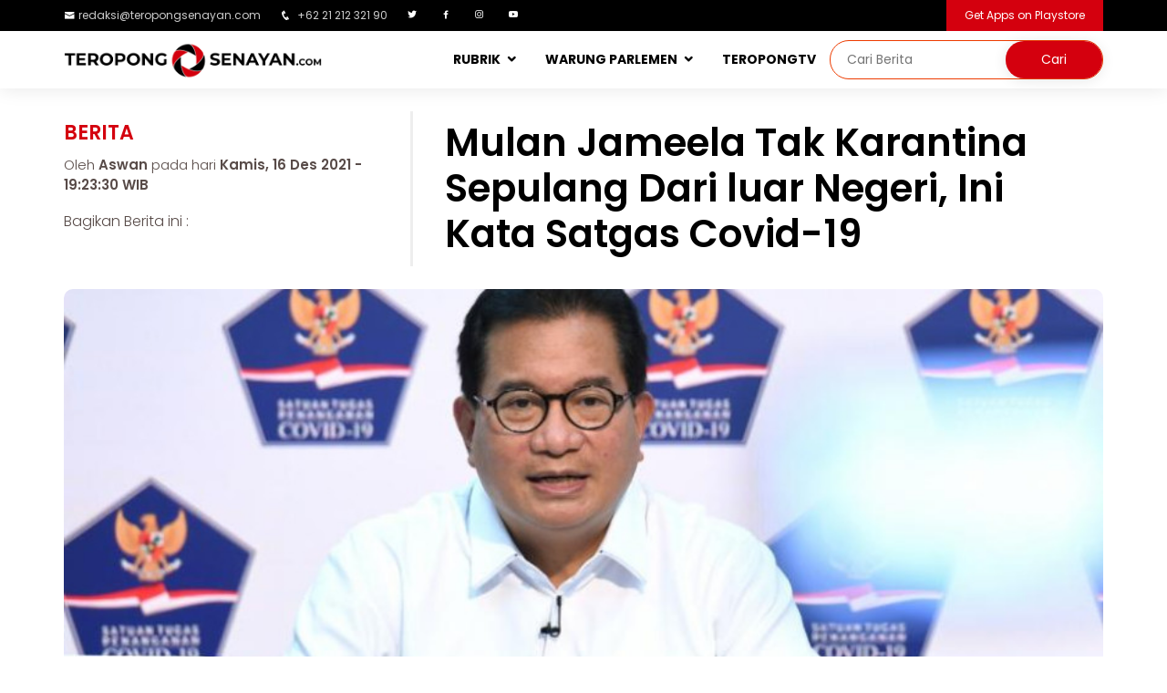

--- FILE ---
content_type: text/html; charset=UTF-8
request_url: http://www.teropongsenayan.com/126443-mulan-jameela-tak-karantina-sepulang-dari-luar-negeri-ini-kata-satgas-covid-19
body_size: 9530
content:
<!DOCTYPE html PUBLIC "-//W3C//DTD XHTML 1.0 Strict//EN" "http://www.w3.org/TR/xhtml1/DTD/xhtml1-strict.dtd">
<html xmlns="http://www.w3.org/1999/xhtml" xml:lang="en" lang="en" class="no-js">
<head>
    <meta charset="utf-8"/>
    <meta http-equiv="X-UA-Compatible" content="IE=edge,chrome=1"/>
    <meta name="viewport" content="width=device-width, initial-scale=1, shrink-to-fit=no">
    <meta name="description" content="Mulan Jameela Tak Karantina Sepulang Dari luar Negeri, Ini Kata Satgas Covid-19"/>
    <meta name="keywords" content="satgas-covid-19"/>
    <meta name="robots" content="index, follow"/>
    <meta name="webcrawlers" content="all"/>
    <meta name="google-site-verification" content="google3a24290ed07c4623.html">
    <meta name="msvalidate.01" content="DD496F7731B044CB9F01EA1F425685C1" />
    
    <meta name="author" content="PT. Entitas System Indonesia"/>
	<meta property="og:type" content="article" />
	<meta property="og:image" content="http://www.teropongsenayan.com/foto_berita/202112/16/medium_tscom_news_photo_1639657410.jpeg"/>
	<meta property="og:title" content="Mulan Jameela Tak Karantina Sepulang Dari luar Negeri, Ini Kata Satgas Covid-19"/>
	<meta property="og:url" content=""/>
	<meta property="og:site_name" content="TEROPONGSENAYAN.com-Mata dan Hati Indonesia"/>
	<meta property="og:description" content="Mulan Jameela Tak Karantina Sepulang Dari luar Negeri, Ini Kata Satgas Covid-19"/>
	<meta property="fb:admins" content="100006191508814"/>
    <meta property="twitter:account_id" content="376187750"/>
    <meta name="twitter:card" content="summary">
    <meta name="twitter:url" content=""/>
    <meta name="twitter:title" content="Mulan Jameela Tak Karantina Sepulang Dari luar Negeri, Ini Kata Satgas Covid-19"/>
    <meta name="twitter:description" content="Mulan Jameela Tak Karantina Sepulang Dari luar Negeri, Ini Kata Satgas Covid-19"/>
    <meta name="twitter:image" content="http://www.teropongsenayan.com/foto_berita/202112/16/medium_tscom_news_photo_1639657410.jpeg"/>
    
    <link rel="shortcut icon" href="templates/tscom/assets/img/logo/2018logobaruts.png"/>
    <title>Mulan Jameela Tak Karantina Sepulang Dari luar Negeri, Ini Kata Satgas Covid-19</title>
    
    <link href="https://plus.google.com/115912879113482063253" rel="publisher"/>
    
    <!-- Google Fonts -->
    <link href="https://fonts.googleapis.com/css?family=Open+Sans:300,300i,400,400i,600,600i,700,700i|Raleway:300,300i,400,400i,500,500i,600,600i,700,700i|Poppins:300,300i,400,400i,500,500i,600,600i,700,700i" rel="stylesheet">

    <!-- Vendor CSS Files -->
    <link href="templates/tscom/assets/vendor/bootstrap/css/bootstrap.min.css" rel="stylesheet">
    <link href="templates/tscom/assets/vendor/icofont/icofont.min.css" rel="stylesheet">
    <link href="templates/tscom/assets/vendor/boxicons/css/boxicons.min.css" rel="stylesheet">
    <link href="templates/tscom/assets/vendor/venobox/venobox.css" rel="stylesheet">
    <link href="templates/tscom/assets/vendor/owl.carousel/assets/owl.carousel.min.css" rel="stylesheet">
    <link href="templates/tscom/assets/vendor/aos/aos.css" rel="stylesheet">

    <!-- Template Main CSS File -->
    <link href="templates/tscom/assets/css/webversion_tscom.css" rel="stylesheet">
    
    <!-- Global site tag (gtag.js) - Google Analytics -->
    <script async src="https://www.googletagmanager.com/gtag/js?id=UA-55398001-1"></script>
    <script>
      window.dataLayer = window.dataLayer || [];
      function gtag(){dataLayer.push(arguments);}
      gtag('js', new Date());

      gtag('config', 'UA-55398001-1');
      gtag('config', 'G-L9RBMN6JD6');
    </script>
    
    <!-- Start Alexa Certify Javascript -->
    <script type="text/javascript">
    _atrk_opts = { atrk_acct:"8kQJr1d0RC20XR", domain:"teropongsenayan.com",dynamic: true};
    (function() { var as = document.createElement('script'); as.type = 'text/javascript'; as.async = true; as.src = "https://certify-js.alexametrics.com/atrk.js"; var s = document.getElementsByTagName('script')[0];s.parentNode.insertBefore(as, s); })();
    </script>
    <noscript><img src="https://certify.alexametrics.com/atrk.gif?account=8kQJr1d0RC20XR" style="display:none" height="1" width="1" alt="" /></noscript>
    
    <!-- AdAsia -->
    <script async src="https://securepubads.g.doubleclick.net/tag/js/gpt.js"></script>
    <script>
      window.googletag = window.googletag || {cmd: []};
     var gptAdSlots = [];
      googletag.cmd.push(function() {
    var mapping = googletag.sizeMapping().
    addSize([728, 300], [728, 90]).
    addSize([0,0], [320, 100]).
    build(); 
    var mapping1 = googletag.sizeMapping().
    addSize([980, 690], [[300, 250], [336, 280],[640, 360]]).
    addSize([340, 290], [[300, 250], [336, 280]]).
    addSize([0,0], [300, 250]).
    build(); 
    var mapping2 = googletag.sizeMapping().
    addSize([980, 690], [[300, 250], [336, 280]]).
    addSize([0,0], []).
    build(); 
      gptAdSlots[0] = googletag.defineSlot('/21622890900/ID_teropongsenayan.com_res_article_top2_728x90//320x100', [[320, 100], [728, 90]], 'div-gpt-ad-1579148217993-0').defineSizeMapping(mapping).setCollapseEmptyDiv(true).addService(googletag.pubads());      
          gptAdSlots[1] = googletag.defineSlot('/21622890900/ID_teropongsenayan.com_res_article_mid1_336x280//300x250//640x360', [[336, 280], [300, 250], [640, 360]], 'div-gpt-ad-1579148167477-0').defineSizeMapping(mapping1).setCollapseEmptyDiv(true).addService(googletag.pubads());    
          gptAdSlots[2] = googletag.defineSlot('/21622890900/ID_teropongsenayan.com_res_article_mid2_336x280//300x250//640x360', [[300, 250], [640, 360], [336, 280]], 'div-gpt-ad-1579148190588-0').defineSizeMapping(mapping1).setCollapseEmptyDiv(true).addService(googletag.pubads());
          gptAdSlots[3] = googletag.defineSlot('/21622890900/ID_teropongsenayan.com_pc_article_right_336x280//300x250', [[336, 280], [300, 250]], 'div-gpt-ad-1579148148377-0').defineSizeMapping(mapping2).setCollapseEmptyDiv(true).addService(googletag.pubads());
        googletag.pubads().enableSingleRequest();
        googletag.enableServices();
      });
    </script>
    
    <style>
		.image {
			display: inline-block;
			background-position: center center;
			background-repeat: no-repeat;
		}
		.image.size-fluid-headline {
			width: 100%;
			height: 75vh;
            border-radius: 5px;
            margin-top:8px;
		}
		.image.size-fluid-zoom-utama {
			width: 100%;
			height: 55vh;
            border-radius: 5px;
		}
        .image.size-fluid-zoom {
			width: 100%;
			height: 180px;
            border-radius: 5px;
		}
		.image.size-fluid-detailberita {
			width: 100%;
			height: 95vh;
            border-radius: 10px;
            background: rgba(221, 221, 221, 0.5);
            margin-top: 25px;
            background-position: center center;
            background-repeat: no-repeat;
		}
		.image.size-fixed-headline-terkait {
			width: 120px;
			height: 100px;
            margin: 0px 10px;
            border-radius: 5px;
            float: left;
            border: 1px solid #fff;
		}
		.image.size-fixed-tsupdate {
			width: 100%;
			height: 200px;
		}
		.image.size-fixed-kanalsection {
			width: 379px;
			height: 448px;
            border-radius: 10px;
		}
		.image.size-fixed-warungparlemen {
			width: 100%;
			height: 450px;
            border-radius: 10px;
		}
		.image.scale-fit {
			background-size: contain;
		}
		.image.scale-fill {
			background-size: cover;
		}
		.image img {
			display: none;
		}
	</style>
    <style>
        div.sticky {
            position: -webkit-sticky;
            position: sticky;
            top: 70px;
            margin-bottom:15px;
        }
	div.google-auto-placed {
            display:none !important;
        }
    </style>

</head>
    
<body>
  <section id="topbar" class="d-none d-lg-block">
    <div class="container d-flex" style="padding:0px;">
      <div class="contact-info mr-auto">
        <ul>
          <li><i class="icofont-envelope"></i><a href="mailto:redaksi@teropongsenayan.com">redaksi@teropongsenayan.com</a></li>
          <li><i class="icofont-phone"></i> +62 21 212 321 90</li>
          <li><a href="https://twitter.com/tropongsenayan?lang=en" class="twitter"><i class="bx bxl-twitter"></i></a></li>
          <li><a href="https://www.facebook.com/Teropong-Senayan-345109542324936/" class="facebook"><i class="bx bxl-facebook"></i></a></li>
          <li><a href="https://www.instagram.com/teropong_senayan/" class="instagram"><i class="bx bxl-instagram"></i></a></li>
          <li><a href="https://www.youtube.com/channel/UC7cQ4QhZpv-SAVehbvCH2bA" class="youtube"><i class="bx bxl-youtube"></i></a></li>
        </ul>

      </div>
      <div class="cta">
        <a href="https://play.google.com/store/apps/details?id=com.teropongsenayan.newsreader&hl=en" class="scrollto">Get Apps on Playstore</a>
      </div>
    </div>
  </section>
    
  <header id="header">
    <div class="container d-flex" style="padding:0px;">
      <div class="logo mr-auto">
        <a href="/"><img src="templates/tscom/assets/img/logo/2018logobaruts_full.png" alt="Mata dan Hati Indonesia" class="img-fluid"></a>
      </div>

      <nav class="nav-menu d-none d-lg-block">
        <ul>
          <li class="drop-down"><a href="">RUBRIK</a>
            <ul>
              <li><a href="rubrik-berita">Berita</a></li>
              <li><a href="rubrik-zoom">Zoom</a></li>
              <li><a href="rubrik-bisnis">Bisnis</a></li>
              <li><a href="rubrik-opini">Opini</a></li>
              <li><a href="rubrik-profil">Profil</a></li>
              <li><a href="rubrik-jakarta">Jakarta</a></li>
              <li><a href="rubrik-ragam">Ragam</a></li>
              <li><a href="indeks-berita">Indeks Berita</a></li>
            </ul>
          </li>
          <li class="drop-down"><a href="warung-parlemen">WARUNG PARLEMEN</a>
            <ul>
              <li><a href="beranda-aspirasi">BERANDA ASPIRASI</a></li>
              <li><a href="wakil-bicara">WAKIL BICARA</a></li>
            </ul>
          <li><a href="tstv">TEROPONGTV</a></li>
          <li>      
              <div class="header-search">
                  <form method="post" id="form-search" action="hasil-pencarian">
                        <input type="search" id="text-search" name="q" placeholder="Cari Berita"><input type="submit" value="Cari">
                  </form>
              </div>
          </li>
        </ul>
      </nav>
    </div>
  </header>
<section id="about" class="about section-bg1">
    <div class="container">
        <div class="row">
        
<div class='col-xl-12 col-lg-12' style='margin-top:25px;'><div class='row'><div class='col-xl-4 col-lg-4'><div class='row'><div class='detailnews_category'>Berita</div><div class='detailnews_writer'>Oleh <b style='font-weight:600;'>Aswan</b> pada hari <b style='font-weight:600;'> Kamis, 16 Des 2021 - 19:23:30 WIB</b></div><div class='detailnews_share'>Bagikan Berita ini : </div><div style='margin-top:5px;' class='addthis_sharing_toolbox'></div></div></div><div class='col-xl-8 col-lg-8' style='border-left:3px solid rgba(221, 221, 221, 0.5);'><div class='detailnews_upperdeck'></div><h1 class='detailnews_title'>Mulan Jameela Tak Karantina Sepulang Dari luar Negeri, Ini Kata Satgas Covid-19</h1></div><div class='image size-fluid-detailberita scale-fill' style='background-image: url("foto_berita/202112/16/medium_tscom_news_photo_1639657410.jpeg");'><img src='foto_berita/202112/16/medium_tscom_news_photo_1639657410.jpeg' alt='tscom_news_photo_1639657410.jpeg'></div><div class='detailnews_imagecaption'>Juru Bicara Satuan Tugas (Satgas) Penanganan Covid-19 Wiku Adisasmito <i>(Sumber foto : Istimewa)</i></div></div></div><div class='row'><div class='col-xl-9 col-lg-9'><div class='col-xl-12 col-lg-12'>                    <section id="about" style="margin-top:25px;margin-bottom:20px;">
                        <center>
                            <!-- Body code AdAsia, untuk Masterhead Leaderboard position -->
                            <div id='div-gpt-ad-1579148217993-0'>
                              <script>
                                googletag.cmd.push(function() { googletag.display('div-gpt-ad-1579148217993-0'); });
                              </script>
                            </div>
                            <!--CLOSED BODY TAG-->
                        </center>
                    </section>
                    </div><div class='row'><div class='col-xl-3 col-lg-3 col-md-12' style='margin-bottom:30px;'><div class='teropongjugalabel'>Teropong Juga:</div><div class='teropongjugatitle'><a href='128313-waspada-kasus-covid-19-di-indonesia-alami-peningkatan'>Waspada, Kasus Covid-19 di Indonesia Alami Peningkatan</a></div><div class='teropongjugatitle'><a href='126979-kasus-covid-19-melonjak-menkominfo-perintahkan-pembatasan-kerja-di-kantor'>Kasus Covid-19 Melonjak, Menkominfo Perintahkan Pembatasan Kerja di Kantor</a></div><div class='teropongjugatitle'><a href='126610-satgas-covid-19-ungkap-tak-ada-rencana-mengubah-aturan-karantina'>Satgas Covid-19 Ungkap Tak Ada Rencana Mengubah Aturan Karantina</a></div><div class='teropongjugatitle'><a href='124438-ketua-satgas-penanganan-covid-19-vaksin-dan-masker-ibarat-payung-saat-hujan'>Ketua Satgas Penanganan Covid-19: Vaksin dan Masker Ibarat Payung Saat Hujan</a></div><div class='teropongjugatitle'><a href='123901-kasus-aktif-covid-19-di-indonesia-menurun-hingga-73-persen-lebih-rendah-dari-tingkat-dunia-sebesar-843-persen'>Kasus Aktif Covid-19 Di Indonesia Menurun Hingga 7,3 Persen Lebih Rendah Dari Tingkat Dunia Sebesar 8,43 Persen</a></div></div><div class='col-xl-9 col-lg-9'><div class='detailnews_content'><p>JAKARTA(TEROPONGSENAYAN)-Anggota DPR RI Fraksi Partai Gerindra, Mulan Jameela beserta Ahmad Dani dikabarkan tidak mengikuti karantina sepulangnya mereka dari luar negeri. Sontak, kabar tersebut langsung mendapat tanggapan dari netizen.</p><p>Keramaian itu bermula ketika pegiat media sosial Adam Deni menerima sebuah pesan dari seorang warganet melalui direct message (DM). Pesan tersebut berisi pengakuan warganet melihat keluarga Ahmad Dhani saat di Turki pada 2 Desember 2021.</p><div class='col-xl-12 col-lg-12'><center><div style='margin-top:15px;margin-bottom:15px;'>                                        <!-- Body code untuk Middle 1 Rectangle Position -->
                                        <div id='div-gpt-ad-1579148167477-0'>
                                          <script>
                                            googletag.cmd.push(function() { googletag.display('div-gpt-ad-1579148167477-0'); });
                                          </script>
                                        </div>
                                        <!--CLOSED BODY TAG-->
                                    </div></center></div><p>Akan tetapi, pada 9 Desember 2021, warganet itu mengatakan, temannya melihat Ahmad Dhani dan Mulan Jameela sedang berada di pusat perbelanjaan daerah Pondok Indah. Pengacara Mulan dan Ahmad Dhani, Ali Lubis, membantah kabar itu dan menegaskan bahwa kliennya tidak bepergian ke mana pun setelah dari Turki.</p><p>Juru Bicara Satuan Tugas (Satgas) Penanganan Covid-19 Wiku Adisasmito mengatakan, pengurangan masa karantina tak berlaku bagi pejabat yang pulang dari perjalanan bukan dinas. Menurut Wiku, pejabat yang tiba dari luar negeri non-dinas tak diizinkan karantina mandiri, melainkan di hotel.</p><p>&quot;Pejabat yang tidak sedang dalam perjalanan dinas ke luar negeri dan kembali ke Indonesia tidak dapat mengajukan dispensasi pengurangan durasi karantina atau pengajuan karantina mandiri dan harus melakukan karantina terpusat di hotel,&quot; kata Wiku, Kamis (16/12/2021)</p><div class='col-xl-12 col-lg-12'><center><div style='margin-top:15px;margin-bottom:15px;'>                                        <!-- Body code untuk Middle 2 Rectangle Position -->
                                        <div id='div-gpt-ad-1579148190588-0'>
                                          <script>
                                            googletag.cmd.push(function() { googletag.display('div-gpt-ad-1579148190588-0'); });
                                          </script>
                                        </div>
                                        <!--CLOSED BODY TAG-->
                                    </div></center></div><p>Ia menjelaskan, dispensiasi durasi karantina dapat diberikan ke pejabat setingkat eselon I ke atas yang kembali dari perjalanan dinas luar negeri dan harus diajukan minimal 3 hari sebelum kedatangan di Indonesia.</p><p>Permohonan itu ditujukan kepada Satgas Penanganan Covid-19 dan berdasarkan evaluasi kementerian atau lembaga terkait. Wiku menegaskan, setiap pelanggar ketentuan karantina mandiri akan ditindak tegas, misalnya dengan mengembalikan pelanggar ke tempat karantina terpusat.</p></div><b>tag:</b> <a href='tag-satgas-covid-19'>#satgas-covid-19</a>&nbsp;&nbsp;<div style='margin-bottom:5px;margin-top:15px;'>Bagikan Berita ini :</div><div class='addthis_sharing_toolbox'></div><section id='about' style='margin-top:25px;'></section>                            <section id="about" style="margin-top:25px;">
                                <center>
                                    <script async src="https://pagead2.googlesyndication.com/pagead/js/adsbygoogle.js"></script>
                                    <!-- ads_300x250 -->
                                    <ins class="adsbygoogle"
                                         style="display:inline-block;width:300px;height:250px"
                                         data-ad-client="ca-pub-9479585237215207"
                                         data-ad-slot="7089285372"></ins>
                                    <script>
                                         (adsbygoogle = window.adsbygoogle || []).push({});
                                    </script>
                                    <div class="ads_footnote"><center>Advertisement</center></div>
                                </center>
                            </section>
                            </div><div class='col-xl-12 col-lg-12' style='margin-top:25px;'><div class='row'>  <section id="zoom" class="d-flex flex-column justify-content-center align-items-center">
    <div class="container">
        <div class="row1">
          <div class='col-lg-12 col-md-12' style='padding:0px;'><div class='row'></div></div>        </div>
    </div>
  </section>
</div></div></div></div><div class='col-xl-3 col-lg-3'><div class="sticky">
    <section id="about" class="about section-bg">
    

                <div class="col-xl-12 col-lg-12" style="margin-top:20px;padding:0;">
                    <a href="https://telkom.co.id/" target="_blank">
                       <img style="width:100%;border-radius:5px;" src="banner/2023/1674125868.jpg" alt="Leap Telkom Digital" title="Leap Telkom Digital">
                    </a>
                    <div class="ads_footnote">advertisement</div>
                </div>

                <div class="col-xl-12 col-lg-12" style="margin-top:20px;padding:0;">
                    <a href="https://digital.dompetdhuafa.org/donasi/sumatera_ts" target="_blank">
                       <img style="width:100%;border-radius:5px;" src="banner/2025/1764890534.jpg" alt="PRAY SUMATRA" title="PRAY SUMATRA">
                    </a>
                    <div class="ads_footnote">advertisement</div>
                </div>



                <div class="col-xl-12 col-lg-12" style="margin-top:20px;padding:0;">
                    <a href="https://digital.dompetdhuafa.org/donasi/ts-bantupalestina" target="_blank">
                       <img style="width:100%;border-radius:5px;" src="banner/2025/1746413643.png" alt="We Stand For Palestinian" title="We Stand For Palestinian">
                    </a>
                    <div class="ads_footnote">advertisement</div>
                </div>

                <div class="col-xl-12 col-lg-12" style="margin-top:20px;padding:0;">
                    <a href="https://digital.dompetdhuafa.org/donasi/bayar/sedekahyatimts" target="_blank">
                       <img style="width:100%;border-radius:5px;" src="banner/2024/1720694854.jpg" alt="DD MEMULIAKAN ANAK YATIM" title="DD MEMULIAKAN ANAK YATIM">
                    </a>
                    <div class="ads_footnote">advertisement</div>
                </div>







        <div class="col-xl-12 col-lg-12" style="margin-top:20px;padding:0;">
            <center>
            <!-- Body code untuk Right Side Bar Position -->
            <div id='div-gpt-ad-1579148148377-0'>
              <script>
                googletag.cmd.push(function() { googletag.display('div-gpt-ad-1579148148377-0'); });
              </script>
            </div>
            <!--CLOSED BODY TAG-->
            </center>
        </div>
    </section>
</div>
</div><div class='col-xl-12 col-lg-12' style='margin-top:25px;'><div class='row'>  <section id="zoom" class="d-flex flex-column justify-content-center align-items-center">
    <div class="container">
        <div class="row">
          <div class='col-lg-12 col-md-12' style='padding:0px;margin-bottom:20px;'><div class='row'><div class='col-lg-12 col-md-12'><div class='zoomlabel3'>Berita Lainnya</div></div><div class='col-lg-9 col-md-9' style='border-right: 1px solid #ccc;'><div class='row'><div class='col-lg-7 col-md-7'><div class='image size-fluid-zoom-utama scale-fill' style='background-image: url("foto_berita/202601/22/medium_tscom_news_photo_1769088466.jpg")' alt='tscom_news_photo_1769088466.jpg' title='UNOSO Gelar Wisuda Ke-2, OSO Minta Wisudawan Terus Menambah Pengalaman & Ilmu Pengetahuan'></div></div><div class='col-lg-5 col-md-5'><div class='zoomdescbg'><div class='zoomlabel2'>Berita</div><div class='zoomupperdeck'></div><h1><a href='137116-unoso-gelar-wisuda-ke-2-oso-minta-wisudawan-terus-menambah-pengalaman-ilmu-pengetahuan'>UNOSO Gelar Wisuda Ke-2, OSO Minta Wisudawan Terus Menambah Pengalaman & Ilmu Pengetahuan</a></h1><div class='zoomreporter'>Oleh Sahlan Ake</div><div class='zoomdate'>pada hari Kamis, 22 Jan 2026</div><div class='zoomdescription'>JAKARTA (TEROPONGSENAYAN) --Universitas OSO atau UNOSO menggelar wisuda ke-2 di Pontianak Convention Center (PCC), Kalimantan Barat (Kalbar), Kamis (22/1/2026). Prosesi wisuda berlangsung khidmat dan ...</div></div></div></div></div><div class='col-lg-3 col-md-3'><div class='zoomdescbg'><div class='image size-fluid-zoom scale-fill' style='background-image: url("foto_berita/202601/22/medium_tscom_news_photo_1769082747.jpg")' alt='tscom_news_photo_1769082747.jpg' title='TB Hasanuddin: Empat Hal yang Perlu Diantisipasi Indonesia jika Bergabung dalam Konsep Trump soal Dewan Perdamaian Gaza'></div><div class='zoomcategoryname'>Berita</div><div class='zoomupperdeck'></div><h1 class='zoomtitlelain2'><a href='137115-tb-hasanuddin-empat-hal-yang-perlu-diantisipasi-indonesia-jika-bergabung-dalam-konsep-trump-soal-dewan-perdamaian-gaza'>TB Hasanuddin: Empat Hal yang Perlu Diantisipasi Indonesia jika Bergabung dalam Konsep Trump soal Dewan Perdamaian Gaza</a></h1><div class='zoomdescription2'>JAKARTA (TEROPONGSENAYAN) --Anggota Komisi I DPR RI Mayjen TNI (Purn) TB Hasanuddin menyoroti keputusan Pemerintah Indonesia untuk bergabung dalam &ldquo;Dewan Perdamaian Gaza&rdquo; yang dibentuk ...</div></div></div><div class='col-lg-12 col-md-12'><div class='row'><div class='col-lg-3 col-md-3' style='margin-top:20px;'><div class='image size-fluid-zoom scale-fill' style='background-image: url("foto_berita/202601/22/medium_tscom_news_photo_1769072240.jpg")' alt='tscom_news_photo_1769072240.jpg' title='Banjir di Sejumlah Ruas Jalan, Brimob–Lantas–Polair PMJ Dikerahkan'></div><div class='zoomcategoryname'>Berita</div><h1 class='zoomtitlelain3'><a href='137113-banjir-di-sejumlah-ruas-jalan-brimoblantaspolair-pmj-dikerahkan'>Banjir di Sejumlah Ruas Jalan, Brimob–Lantas–Polair PMJ Dikerahkan</a></h1></div><div class='col-lg-3 col-md-3' style='margin-top:20px;'><div class='image size-fluid-zoom scale-fill' style='background-image: url("foto_berita/202601/22/medium_tscom_news_photo_1769071935.jpg")' alt='tscom_news_photo_1769071935.jpg' title='Nuon Dorong Gaya Hidup Berkelanjutan melalui Program ‘Thrift & Give’'></div><div class='zoomcategoryname'>Berita</div><h1 class='zoomtitlelain3'><a href='137112-nuon-dorong-gaya-hidup-berkelanjutan-melalui-program-thrift-give'>Nuon Dorong Gaya Hidup Berkelanjutan melalui Program ‘Thrift & Give’</a></h1></div><div class='col-lg-3 col-md-3' style='margin-top:20px;'><div class='image size-fluid-zoom scale-fill' style='background-image: url("foto_berita/202601/21/medium_tscom_news_photo_1768978226.jpeg")' alt='tscom_news_photo_1768978226.jpeg' title='Sukamta: Penghancuran Markas UNRWA oleh Israel adalah Luka Bagi Nurani Kemanusiaan'></div><div class='zoomcategoryname'>Berita</div><h1 class='zoomtitlelain3'><a href='137111-sukamta-penghancuran-markas-unrwa-oleh-israel-adalah-luka-bagi-nurani-kemanusiaan'>Sukamta: Penghancuran Markas UNRWA oleh Israel adalah Luka Bagi Nurani Kemanusiaan</a></h1></div><div class='col-lg-3 col-md-3' style='margin-top:20px;'><div class='image size-fluid-zoom scale-fill' style='background-image: url("foto_berita/202601/21/medium_tscom_news_photo_1768975442.jpg")' alt='tscom_news_photo_1768975442.jpg' title='Kinerja Kejaksaan Lampaui Eksposur, Abduh PKB Dorong Reward–Punishment Berbasis Anggaran'></div><div class='zoomcategoryname'>Berita</div><h1 class='zoomtitlelain3'><a href='137110-kinerja-kejaksaan-lampaui-eksposur-abduh-pkb-dorong-rewardpunishment-berbasis-anggaran'>Kinerja Kejaksaan Lampaui Eksposur, Abduh PKB Dorong Reward–Punishment Berbasis Anggaran</a></h1></div><div class='col-lg-3 col-md-3' style='margin-top:20px;'><div class='image size-fluid-zoom scale-fill' style='background-image: url("foto_berita/202601/20/medium_tscom_news_photo_1768902221.jpeg")' alt='tscom_news_photo_1768902221.jpeg' title='Sukamta Dorong BSSN Susun Peta Ancaman Siber Nasional yang Dinamis dan Strategis'></div><div class='zoomcategoryname'>Berita</div><h1 class='zoomtitlelain3'><a href='137107-sukamta-dorong-bssn-susun-peta-ancaman-siber-nasional-yang-dinamis-dan-strategis'>Sukamta Dorong BSSN Susun Peta Ancaman Siber Nasional yang Dinamis dan Strategis</a></h1></div><div class='col-lg-3 col-md-3' style='margin-top:20px;'><div class='image size-fluid-zoom scale-fill' style='background-image: url("foto_berita/202601/20/medium_tscom_news_photo_1768900795.jpg")' alt='tscom_news_photo_1768900795.jpg' title='Abduh PKB Dorong Pengaturan Hak Imunitas Guru dalam Menjalankan Fungsi Pendidikan'></div><div class='zoomcategoryname'>Berita</div><h1 class='zoomtitlelain3'><a href='137106-abduh-pkb-dorong-pengaturan-hak-imunitas-guru-dalam-menjalankan-fungsi-pendidikan'>Abduh PKB Dorong Pengaturan Hak Imunitas Guru dalam Menjalankan Fungsi Pendidikan</a></h1></div><div class='col-lg-3 col-md-3' style='margin-top:20px;'><div class='image size-fluid-zoom scale-fill' style='background-image: url("foto_berita/202601/20/medium_tscom_news_photo_1768892381.jpg")' alt='tscom_news_photo_1768892381.jpg' title='TB Hasanuddin Dorong Diplomasi Aktif Indonesia Cegah Eskalasi Perang Global'></div><div class='zoomcategoryname'>Berita</div><h1 class='zoomtitlelain3'><a href='137105-tb-hasanuddin-dorong-diplomasi-aktif-indonesia-cegah-eskalasi-perang-global'>TB Hasanuddin Dorong Diplomasi Aktif Indonesia Cegah Eskalasi Perang Global</a></h1></div><div class='col-lg-3 col-md-3' style='margin-top:20px;'><div class='image size-fluid-zoom scale-fill' style='background-image: url("foto_berita/202601/20/medium_tscom_news_photo_1768868910.jpg")' alt='tscom_news_photo_1768868910.jpg' title='Viral Video Perempuan Berhijab Siap Bertugas di Tentara AS, TB Hasanuddin Ingatkan Aturan Kewarganegaraan'></div><div class='zoomcategoryname'>Berita</div><h1 class='zoomtitlelain3'><a href='137104-viral-video-perempuan-berhijab-siap-bertugas-di-tentara-as-tb-hasanuddin-ingatkan-aturan-kewarganegaraan'>Viral Video Perempuan Berhijab Siap Bertugas di Tentara AS, TB Hasanuddin Ingatkan Aturan Kewarganegaraan</a></h1></div></div></div></div></div>        </div>
    </div>
  </section>
</div></div></div>            
        </div>
    </div>
</section>
  <footer id="footer">

    <div class="footer-top">
      <div class="container">
        <div class="row">

          <div class="col-lg-5 col-md-6 footer-contact">
            <img src="templates/tscom/assets/img/logo/2018logobaruts_full.png" alt="" class="img-fluid" style="max-width:70%;">
            <p>
              <strong>HOMEBASE TS</strong><br>
              Jalan Laut Banda Kav A No.2/3, Duren Sawit, Jakarta Timur,<br>
              Daerah Khusus Ibukota Jakarta,<br>
              Indonesia, 13440<br><br>
              <strong>Phone:</strong>+62-21-22168918<br>
                <strong>Email:</strong> <a href="mailto:redaksi@teropongsenayan.com">redaksi@teropongsenayan.com</a><br>
            </p>
          </div>
            
          <div class="col-lg-3 col-md-6 footer-links">
            <ul>
              <li><i class="bx bx-chevron-right"></i> <a href="rubrik-berita">Rubrik Berita</a></li>
              <li><i class="bx bx-chevron-right"></i> <a href="rubrik-zoom">Rubrik Zoom</a></li>
              <li><i class="bx bx-chevron-right"></i> <a href="rubrik-bisnis">Rubrik Bisnis</a></li>
              <li><i class="bx bx-chevron-right"></i> <a href="rubrik-opini">Rubrik Opini</a></li>
              <li><i class="bx bx-chevron-right"></i> <a href="rubrik-profil">Rubrik Profil</a></li>
              <li><i class="bx bx-chevron-right"></i> <a href="rubrik-jakarta">Rubrik Jakarta</a></li>
              <li><i class="bx bx-chevron-right"></i> <a href="rubrik-ragam">Rubrik Ragam</a></li>
            </ul>
          </div>

          <div class="col-lg-4 col-md-6 footer-links">
            <ul>
              <li><i class="bx bx-chevron-right"></i> <a href="halaman-tentang-kami">Tentang Kami</a></li>
              <li><i class="bx bx-chevron-right"></i> <a href="halaman-susunan-redaksi">Susunan Redaksi</a></li>
              <li><i class="bx bx-chevron-right"></i> <a href="halaman-kode-etik-internal-perusahaan-pers">Kode Etik Internal Perusahaan Pers</a></li>
              <li><i class="bx bx-chevron-right"></i> <a href="halaman-sop-perlindungan-wartawan">SOP Perlindungan Wartawan</a></li>
              <li><i class="bx bx-chevron-right"></i> <a href="halaman-pedoman-pemberitaan-media-siber">Pedoman Pemberitaan Media Siber</a></li>
              <li><i class="bx bx-chevron-right"></i> <a href="halaman-hubungi-kami">Hubungi Kami</a></li>
              <li><i class="bx bx-chevron-right"></i> <a href="halaman-karir">Karir</a></li>
            </ul>
            </div>

        </div>
      </div>
    </div>

    <div class="container d-lg-flex py-4">

      <div class="mr-lg-auto text-center text-lg-left">
        <div class="copyright">
          &copy; Copyright <strong><span>teropongsenayan.com</span></strong>. All Rights Reserved
        </div>
        <div class="credits">
          <!-- All the links in the footer should remain intact. -->
          <!-- You can delete the links only if you purchased the pro version. -->
          <!-- Licensing information: https://bootstrapmade.com/license/ -->
          <!-- Purchase the pro version with working PHP/AJAX contact form: https://bootstrapmade.com/flexor-free-multipurpose-bootstrap-template/ -->
          <!--Designed by <a href="https://bootstrapmade.com/">BootstrapMade</a>-->
        </div>
      </div>
      <div class="social-links text-center text-lg-right pt-3 pt-lg-0">
        <a href="https://twitter.com/tropongsenayan?lang=en" class="twitter"><i class="bx bxl-twitter"></i></a>
        <a href="https://www.facebook.com/Teropong-Senayan-345109542324936/" class="facebook"><i class="bx bxl-facebook"></i></a>
        <a href="https://www.instagram.com/teropong_senayan/" class="instagram"><i class="bx bxl-instagram"></i></a>
        <a href="https://www.youtube.com/channel/UC7cQ4QhZpv-SAVehbvCH2bA" class="youtube"><i class="bx bxl-youtube"></i></a>
      </div>
    </div>
  </footer><!-- End Footer -->

  <a href="#" class="back-to-top"><i class="icofont-simple-up"></i></a>

    <script>
  (function(i,s,o,g,r,a,m){i['GoogleAnalyticsObject']=r;i[r]=i[r]||function(){
  (i[r].q=i[r].q||[]).push(arguments)},i[r].l=1*new Date();a=s.createElement(o),
  m=s.getElementsByTagName(o)[0];a.async=1;a.src=g;m.parentNode.insertBefore(a,m)
  })(window,document,'script','//www.google-analytics.com/analytics.js','ga');

  ga('create', 'UA-55398001-1', 'auto');
  ga('send', 'pageview');

</script>
    <script async src="//pagead2.googlesyndication.com/pagead/js/adsbygoogle.js"></script>
 
    <script type="text/javascript" src="//s7.addthis.com/js/300/addthis_widget.js#pubid=ra-544c441d78d339d5"></script>

    <!-- Vendor JS Files -->
    <script src="templates/tscom/assets/vendor/jquery/jquery.min.js"></script>
    <script src="templates/tscom/assets/vendor/bootstrap/js/bootstrap.bundle.min.js"></script>
    <script src="templates/tscom/assets/vendor/jquery.easing/jquery.easing.min.js"></script>
    <script src="templates/tscom/assets/vendor/php-email-form/validate.js"></script>
    <script src="templates/tscom/assets/vendor/jquery-sticky/jquery.sticky.js"></script>
    <script src="templates/tscom/assets/vendor/venobox/venobox.min.js"></script>
    <script src="templates/tscom/assets/vendor/owl.carousel/owl.carousel.min.js"></script>
    <script src="templates/tscom/assets/vendor/isotope-layout/isotope.pkgd.min.js"></script>
    <script src="templates/tscom/assets/vendor/aos/aos.js"></script>

    <!-- Template Main JS File -->
    <script src="templates/tscom/assets/js/main.js"></script>

</body>
</html>



--- FILE ---
content_type: text/html; charset=utf-8
request_url: https://www.google.com/recaptcha/api2/aframe
body_size: 248
content:
<!DOCTYPE HTML><html><head><meta http-equiv="content-type" content="text/html; charset=UTF-8"></head><body><script nonce="lcduJjbjvEl7RbGroy3QQw">/** Anti-fraud and anti-abuse applications only. See google.com/recaptcha */ try{var clients={'sodar':'https://pagead2.googlesyndication.com/pagead/sodar?'};window.addEventListener("message",function(a){try{if(a.source===window.parent){var b=JSON.parse(a.data);var c=clients[b['id']];if(c){var d=document.createElement('img');d.src=c+b['params']+'&rc='+(localStorage.getItem("rc::a")?sessionStorage.getItem("rc::b"):"");window.document.body.appendChild(d);sessionStorage.setItem("rc::e",parseInt(sessionStorage.getItem("rc::e")||0)+1);localStorage.setItem("rc::h",'1769125132338');}}}catch(b){}});window.parent.postMessage("_grecaptcha_ready", "*");}catch(b){}</script></body></html>